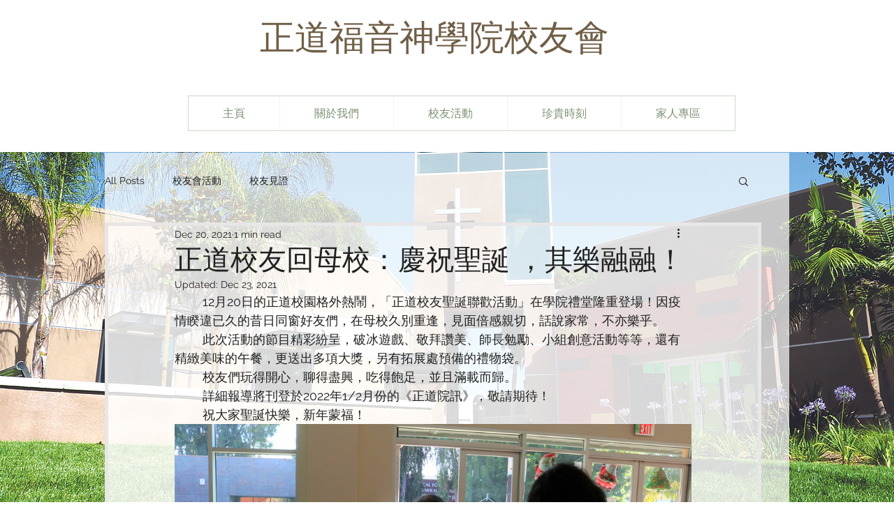

--- FILE ---
content_type: text/css; charset=utf-8
request_url: https://www.lesaa.org/_serverless/pro-gallery-css-v4-server/layoutCss?ver=2&id=14adb-not-scoped&items=3446_3984_2240%7C3474_3984_2240%7C3279_3984_2240%7C3308_3984_2240%7C3660_3984_2240%7C3522_3984_2240%7C3337_3984_2240%7C3674_3984_2240%7C3327_3984_2240%7C3743_3984_2240%7C3726_3984_2240%7C3657_3984_2240%7C3213_3984_2240%7C3550_3984_2240%7C3618_3984_2240%7C3664_3984_2240%7C3589_3984_2240%7C3441_3984_2240%7C3359_3984_2240%7C3557_3984_2240&container=608_740_25015_720&options=gallerySizeType:px%7CenableInfiniteScroll:true%7CtitlePlacement:SHOW_ON_HOVER%7ChasThumbnails:false%7CimageMargin:5%7CgalleryLayout:6%7CisVertical:false%7CgallerySizePx:300%7CcubeType:fill%7CgalleryThumbnailsAlignment:none
body_size: -129
content:
#pro-gallery-14adb-not-scoped [data-hook="item-container"][data-idx="0"].gallery-item-container{opacity: 1 !important;display: block !important;transition: opacity .2s ease !important;top: 0px !important;left: 0px !important;right: auto !important;height: 416px !important;width: 740px !important;} #pro-gallery-14adb-not-scoped [data-hook="item-container"][data-idx="0"] .gallery-item-common-info-outer{height: 100% !important;} #pro-gallery-14adb-not-scoped [data-hook="item-container"][data-idx="0"] .gallery-item-common-info{height: 100% !important;width: 100% !important;} #pro-gallery-14adb-not-scoped [data-hook="item-container"][data-idx="0"] .gallery-item-wrapper{width: 740px !important;height: 416px !important;margin: 0 !important;} #pro-gallery-14adb-not-scoped [data-hook="item-container"][data-idx="0"] .gallery-item-content{width: 740px !important;height: 416px !important;margin: 0px 0px !important;opacity: 1 !important;} #pro-gallery-14adb-not-scoped [data-hook="item-container"][data-idx="0"] .gallery-item-hover{width: 740px !important;height: 416px !important;opacity: 1 !important;} #pro-gallery-14adb-not-scoped [data-hook="item-container"][data-idx="0"] .item-hover-flex-container{width: 740px !important;height: 416px !important;margin: 0px 0px !important;opacity: 1 !important;} #pro-gallery-14adb-not-scoped [data-hook="item-container"][data-idx="0"] .gallery-item-wrapper img{width: 100% !important;height: 100% !important;opacity: 1 !important;} #pro-gallery-14adb-not-scoped [data-hook="item-container"][data-idx="1"].gallery-item-container{opacity: 1 !important;display: block !important;transition: opacity .2s ease !important;top: 421px !important;left: 0px !important;right: auto !important;height: 416px !important;width: 740px !important;} #pro-gallery-14adb-not-scoped [data-hook="item-container"][data-idx="1"] .gallery-item-common-info-outer{height: 100% !important;} #pro-gallery-14adb-not-scoped [data-hook="item-container"][data-idx="1"] .gallery-item-common-info{height: 100% !important;width: 100% !important;} #pro-gallery-14adb-not-scoped [data-hook="item-container"][data-idx="1"] .gallery-item-wrapper{width: 740px !important;height: 416px !important;margin: 0 !important;} #pro-gallery-14adb-not-scoped [data-hook="item-container"][data-idx="1"] .gallery-item-content{width: 740px !important;height: 416px !important;margin: 0px 0px !important;opacity: 1 !important;} #pro-gallery-14adb-not-scoped [data-hook="item-container"][data-idx="1"] .gallery-item-hover{width: 740px !important;height: 416px !important;opacity: 1 !important;} #pro-gallery-14adb-not-scoped [data-hook="item-container"][data-idx="1"] .item-hover-flex-container{width: 740px !important;height: 416px !important;margin: 0px 0px !important;opacity: 1 !important;} #pro-gallery-14adb-not-scoped [data-hook="item-container"][data-idx="1"] .gallery-item-wrapper img{width: 100% !important;height: 100% !important;opacity: 1 !important;} #pro-gallery-14adb-not-scoped [data-hook="item-container"][data-idx="2"].gallery-item-container{opacity: 1 !important;display: block !important;transition: opacity .2s ease !important;top: 842px !important;left: 0px !important;right: auto !important;height: 416px !important;width: 740px !important;} #pro-gallery-14adb-not-scoped [data-hook="item-container"][data-idx="2"] .gallery-item-common-info-outer{height: 100% !important;} #pro-gallery-14adb-not-scoped [data-hook="item-container"][data-idx="2"] .gallery-item-common-info{height: 100% !important;width: 100% !important;} #pro-gallery-14adb-not-scoped [data-hook="item-container"][data-idx="2"] .gallery-item-wrapper{width: 740px !important;height: 416px !important;margin: 0 !important;} #pro-gallery-14adb-not-scoped [data-hook="item-container"][data-idx="2"] .gallery-item-content{width: 740px !important;height: 416px !important;margin: 0px 0px !important;opacity: 1 !important;} #pro-gallery-14adb-not-scoped [data-hook="item-container"][data-idx="2"] .gallery-item-hover{width: 740px !important;height: 416px !important;opacity: 1 !important;} #pro-gallery-14adb-not-scoped [data-hook="item-container"][data-idx="2"] .item-hover-flex-container{width: 740px !important;height: 416px !important;margin: 0px 0px !important;opacity: 1 !important;} #pro-gallery-14adb-not-scoped [data-hook="item-container"][data-idx="2"] .gallery-item-wrapper img{width: 100% !important;height: 100% !important;opacity: 1 !important;} #pro-gallery-14adb-not-scoped [data-hook="item-container"][data-idx="3"]{display: none !important;} #pro-gallery-14adb-not-scoped [data-hook="item-container"][data-idx="4"]{display: none !important;} #pro-gallery-14adb-not-scoped [data-hook="item-container"][data-idx="5"]{display: none !important;} #pro-gallery-14adb-not-scoped [data-hook="item-container"][data-idx="6"]{display: none !important;} #pro-gallery-14adb-not-scoped [data-hook="item-container"][data-idx="7"]{display: none !important;} #pro-gallery-14adb-not-scoped [data-hook="item-container"][data-idx="8"]{display: none !important;} #pro-gallery-14adb-not-scoped [data-hook="item-container"][data-idx="9"]{display: none !important;} #pro-gallery-14adb-not-scoped [data-hook="item-container"][data-idx="10"]{display: none !important;} #pro-gallery-14adb-not-scoped [data-hook="item-container"][data-idx="11"]{display: none !important;} #pro-gallery-14adb-not-scoped [data-hook="item-container"][data-idx="12"]{display: none !important;} #pro-gallery-14adb-not-scoped [data-hook="item-container"][data-idx="13"]{display: none !important;} #pro-gallery-14adb-not-scoped [data-hook="item-container"][data-idx="14"]{display: none !important;} #pro-gallery-14adb-not-scoped [data-hook="item-container"][data-idx="15"]{display: none !important;} #pro-gallery-14adb-not-scoped [data-hook="item-container"][data-idx="16"]{display: none !important;} #pro-gallery-14adb-not-scoped [data-hook="item-container"][data-idx="17"]{display: none !important;} #pro-gallery-14adb-not-scoped [data-hook="item-container"][data-idx="18"]{display: none !important;} #pro-gallery-14adb-not-scoped [data-hook="item-container"][data-idx="19"]{display: none !important;} #pro-gallery-14adb-not-scoped .pro-gallery-prerender{height:8415px !important;}#pro-gallery-14adb-not-scoped {height:8415px !important; width:740px !important;}#pro-gallery-14adb-not-scoped .pro-gallery-margin-container {height:8415px !important;}#pro-gallery-14adb-not-scoped .pro-gallery {height:8415px !important; width:740px !important;}#pro-gallery-14adb-not-scoped .pro-gallery-parent-container {height:8415px !important; width:745px !important;}